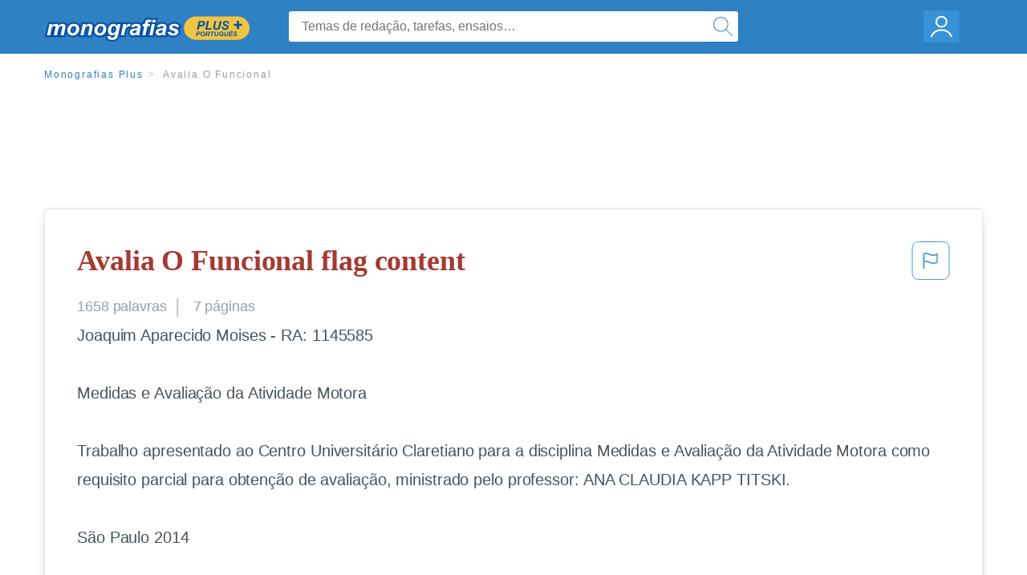

--- FILE ---
content_type: text/html; charset=UTF-8
request_url: https://www.monografias.com/pt/docs/Avalia-O-Funcional-PKFX8J6X75
body_size: 2411
content:
<!DOCTYPE html>
<html lang="en">
<head>
    <meta charset="utf-8">
    <meta name="viewport" content="width=device-width, initial-scale=1">
    <title></title>
    <style>
        body {
            font-family: "Arial";
        }
    </style>
    <script type="text/javascript">
    window.awsWafCookieDomainList = ['monografias.com','cram.com','studymode.com','buenastareas.com','trabalhosfeitos.com','etudier.com','studentbrands.com','ipl.org','123helpme.com','termpaperwarehouse.com'];
    window.gokuProps = {
"key":"AQIDAHjcYu/GjX+QlghicBgQ/7bFaQZ+m5FKCMDnO+vTbNg96AHzOpaJdCT16BNTHHOlBrRcAAAAfjB8BgkqhkiG9w0BBwagbzBtAgEAMGgGCSqGSIb3DQEHATAeBglghkgBZQMEAS4wEQQME93hLjFno3N6GTj9AgEQgDt/iV7X9Hdzof9EfVmH2hm5ve21Uzi52f21MPofygpjydkfDxvTMDpVtHV/BR549NavJWgn0JGR+3yffA==",
          "iv":"EkQVTwH/IwAABEPK",
          "context":"40cSySTVI1PO7CtxnNe5Cdr/FPtajzDNBS37wn7XOZy/HNIJqvPYKiWyXj72zEEfBQN4ci/CiQzGp1phlUFraDUL4mOv1Xhw8BgVqkky07wn9ztqNbGHQpGsgkWjQqz/xyWh3Uj6MuqJxaixEMuXwIBUSEHbBPp5ln5mTj+GqytLqQIz6CMsBZgKbKyPnJiajtIC9QWSR3Ae1QcXMDQPIgKUKeCbUaHdTc661DdvmWb0BPTEol0MoOtgN5TodQ/5wkC1o6RBAu1G15BLfdtIPSqL1xiVBCX1k9j/cUApmxkeh9cxhn0Kb+gyv1DO+JaHXZUeWL7TQkZfI2uIGitKjynNCpJHgORDVK10FJZJvt5cFId7gAn5Hn+w7D+WmYaPN582vYN08j7UfK5Ibm0HdKWa2RiXBgPO9Vnp0vFet3pMpgpozUtccX4vAkp85ehrnKs6iZ/3ZZEBi5JXTfm+EH6nAkl+PF+C1T+EiAVPnzfFZYzVg6heEgt1zys1u+ky7uX2s07OLLThqTSDm01aVbY571PWXNvZlQcMfeAp+jp5K3HW1RnIVs2wfoO5YwJ6qNWprgeFJKA3jo3hLmWxA/OrQsDW9okUPNj+xXP2WVkaRimFXiH81qQY2icyyYgOa34ntIMsZif2nWDfX4VBz+WpSbL/ra30RQ3Hrbd3LsuCB3rT4uHEt6Uw5DVX3Io4I8vYIfNwRj+Yr+gFnPWFxV7VlXCBFnD2ymF/Z+JUxQLPiXImMhKtEknFL25ILV1F2IqA2tT3VhkPjHtElKKSXiUvVdD09Kw2de1GuA=="
};
    </script>
    <script src="https://ab840a5abf4d.9b6e7044.us-east-2.token.awswaf.com/ab840a5abf4d/b0f70ab89207/06324290ec11/challenge.js"></script>
</head>
<body>
    <div id="challenge-container"></div>
    <script type="text/javascript">
        AwsWafIntegration.saveReferrer();
        AwsWafIntegration.checkForceRefresh().then((forceRefresh) => {
            if (forceRefresh) {
                AwsWafIntegration.forceRefreshToken().then(() => {
                    window.location.reload(true);
                });
            } else {
                AwsWafIntegration.getToken().then(() => {
                    window.location.reload(true);
                });
            }
        });
    </script>
    <noscript>
        <h1>JavaScript is disabled</h1>
        In order to continue, we need to verify that you're not a robot.
        This requires JavaScript. Enable JavaScript and then reload the page.
    </noscript>
</body>
</html>

--- FILE ---
content_type: text/html; charset=utf-8
request_url: https://www.monografias.com/pt/docs/Avalia-O-Funcional-PKFX8J6X75
body_size: 12520
content:
<!DOCTYPE html>
<html  lang="pt">

<head>
    <!--onetrust-->
    <script type="text/javascript" src="https://cdn.cookielaw.org/consent/21908a05-6e83-4dbd-b8c6-bc84c4c5e5fd/OtAutoBlock.js" ></script>
    <!--end onetrust-->        <script data-ot-ignore type="text/javascript" src="https://ab840a5abf4d.edge.sdk.awswaf.com/ab840a5abf4d/b0f70ab89207/challenge.compact.js" defer></script>
    <meta charset="utf-8" />
    <meta http-equiv="x-ua-compatible" content="IE=edge">
    <meta http-equiv="x-ua-compatible" content="IE=11">
    <script data-ot-ignore type="text/javascript">
    /*load css if critical css*/!function(e){"use strict";var n=function(n,t,o){function i(e){return a.body?e():void setTimeout(function(){i(e)})}function r(){l.addEventListener&&l.removeEventListener("load",r),l.media=o||"all"}var d,a=e.document,l=a.createElement("link");if(t)d=t;else{var s=(a.body||a.getElementsByTagName("head")[0]).childNodes;d=s[s.length-1]}var f=a.styleSheets;l.rel="stylesheet",l.href=n,l.media="only x",i(function(){d.parentNode.insertBefore(l,t?d:d.nextSibling)});var u=function(e){for(var n=l.href,t=f.length;t--;)if(f[t].href===n)return e();setTimeout(function(){u(e)})};return l.addEventListener&&l.addEventListener("load",r),l.onloadcssdefined=u,u(r),l};"undefined"!=typeof exports?exports.loadCSS=n:e.loadCSS=n}("undefined"!=typeof global?global:this);
    </script>
    <!--global head tags-->
    <!--critical css-->	
    <style>.search-box__svg-middle{vertical-align:middle}.search-box__svg{max-height:1.5rem;max-width:1.5rem}.search-box__input,input{border:1px solid #e1e4e5}*,button{box-sizing:border-box}a,button{text-decoration:none}.cursor-pointer,button{cursor:pointer}.search-box__icon [class*=" icon-"]::before,.vert-align-middle{vertical-align:middle}html{-webkit-font-smoothing:antialiased;-webkit-text-size-adjust:none;text-size-adjust:none}body,div,form,h1,header,html,li,nav,section,ul{margin:0;padding:0}article,header,nav,section{display:block}.row{max-width:75rem;margin-left:auto;margin-right:auto}.row::after,.row::before{content:' ';display:table}.row::after{clear:both}.row .row{margin-left:-.625rem;margin-right:-.625rem}.columns{width:100%;float:left;padding-left:.625rem;padding-right:.625rem}.columns:last-child:not(:first-child){float:right}.row.row.columns{float:none}.small-2{width:16.6666666667%}.small-3{width:25%}.small-7{width:58.3333333333%}.small-12{width:100%}@media screen and (min-width:40em){.row .row{margin-left:-.9375rem;margin-right:-.9375rem}.columns{padding-left:.9375rem;padding-right:.9375rem}.medium-2{width:16.6666666667%}.medium-3{width:25%}.medium-7{width:58.3333333333%}}@media screen and (min-width:64em){.large-3{width:25%}.large-6{width:50%}}a{color:#2e81c3}.burger{margin-right:1rem;position:relative}input{color:#435059;font-size:1rem;padding:.8rem 1rem;transition:all .2s ease-in-out;-webkit-transition:all .2s ease-in-out;border-radius:.3em}input[type=text]{display:block;width:100%}.heading-l{line-height:1.35em;margin-bottom:.3125em;font-size:2.25rem;font-weight:300}.text-xl{line-height:1.6em;margin-bottom:.9375em;font-size:1.5rem}.weight-500{font-weight:500}.weight-600{font-weight:600}.serif{font-family:'Times New Roman',Georgia,serif;font-family:"Times New Roman",Georgia,Serif}.text-color-primary{color:#a33b31}[class*=" icon-"]::before{speak:none;line-height:1;-webkit-font-smoothing:antialiased;font-family:stm-global-icons!important;font-style:normal!important;font-weight:400!important;font-variant:normal!important;text-transform:none!important}.icon-ui-24-search::before{content:y}button{background-color:#2e81c3;border:1px solid #2e81c3;color:#fff;display:inline-block;line-height:2.2rem;margin:0 0 .9375rem;padding:0 1.125rem;text-align:center;white-space:nowrap;font-size:16px;border-radius:1.125rem}.icon--account{height:60px;width:55px;background-image:url(//assets.monografias.com/1.17/images/logos/monografias/user-icon-monografias.svg);background-position:center;background-repeat:no-repeat}.essay-details{display:block;margin-bottom:1rem}.essay-details__item{font-weight:400;color:#959fa6;font-size:.9em}.essay-details>:last-child::after{content:' ';margin:0}.nav-breadcrumbs{display:block;margin-bottom:1.3em}.no-margin--bottom,.paper-body>:last-child,.vert-center{margin-bottom:0}.nav-breadcrumbs__item{font-weight:500;color:#959fa6;font-size:.75rem;letter-spacing:.15em}.nav-breadcrumbs>:last-child::after{content:' ';margin:0}.paper-body{display:block;font-size:1.25em;line-height:1.8em;overflow-wrap:break-word;padding:2em;word-wrap:break-word;-webkit-border-radius:.25rem;-moz-border-radius:.25rem;-ms-border-radius:.25rem;border-radius:.25rem;-webkit-box-shadow:0 3px 13px -5px rgba(0,0,0,.3);-moz-box-shadow:0 3px 13px -5px rgba(0,0,0,.3);box-shadow:0 3px 13px -5px rgba(0,0,0,.3);border:1px solid #e1e4e5}@media screen and (max-width:39.9375em){.paper-body{font-size:1.1rem;line-height:1.6rem;padding:1em}}.paper-body__cta{bottom:2rem;height:5rem;padding:2rem;position:absolute;width:100%;z-index:1;background-color:#fff;left:0}.search-box,.search-box__input{display:inline-block;position:relative;width:100%}.paper-body__cta-no-bg{background-color:transparent}.search-box__input{font-size:1rem;height:3.75rem;z-index:1;border-radius:4px;margin:0;padding:1.25rem 3.75rem 1.25rem 1.875rem}.search-box__input--auto{box-shadow:none;background-color:#fff;border:1px solid #e1e4e5}.search-box__input--gray-bg{box-shadow:none;background-color:#fafafa;border:1px solid #e1e4e5}.search-box__input--splat-header{height:2.5rem;margin:0;padding:.25rem 2.5rem .25rem 1rem}@media screen and (max-width:39.9375em){.search-box__input--splat-header{border-radius:0;padding-right:.5rem}}.search-box__button{display:block;height:60px;position:absolute;width:60px;z-index:2;-webkit-border-radius:0 4px 4px 0;-moz-border-radius:0 4px 4px 0;-ms-border-radius:0 4px 4px 0;border-radius:0 4px 4px 0;margin:0;outline:0;padding:0;right:0;top:0}.search-box__button--splat-header{border-width:1px 1px 1px 0;height:2.5rem;width:2.5rem;background-color:#fafafa;border-bottom:1px solid #e1e4e5;border-left:0;border-right:1px solid #e1e4e5;border-top:1px solid #e1e4e5}@media screen and (max-width:39.9375em){.search-box__button--splat-header{display:none}.header-splat__logo-container{background-image:url(//assets.monografias.com/1.17/images/logos/monografias/logo-monografias-mobile.svg); background-size:auto}}.search-box__icon{font-size:22px;line-height:3.75rem;text-align:center;color:#2e81c3}.search-box__icon--splat-header{line-height:2.35rem}.header-splat{min-width:280px;background-color:#2e81c3;border-bottom:1px solid #2e81c3;padding:.8125rem 0}.header-splat__logo-container{display:block;height:100%;max-width:265px;background-image:url(//assets.monografias.com/1.17/images/logos/monografias/logo-monografias-mobile.svg);background-position:left center;background-repeat:no-repeat}.header-splat__logo-container--mgfs{position:relative;right:10px;top:2px}@media screen and (min-width:40em){.header-splat__logo-container{background-image:url(//assets.monografias.com/1.17/images/logos/monografias/logo-monografias-mobile.svg)}}@media screen and (min-width:64em){.header-splat__logo-container{background-size:auto;min-width:237px;background-image:url(//assets.monografias.com/1.17/images/logos/monografias/logo-monografias.svg)}}.header-splat__search-box{box-shadow:none}@media screen and (max-width:39.9375em){.header-splat__search-box{position:absolute;top:4.1rem;visibility:hidden;left:0}.header-splat__search-box--custom-nav{position:fixed;top:5.5rem}.no-border--small{border:0}}.header-splat__search-toggle-container{cursor:pointer;display:block;font-size:1.5rem;height:2.3rem;position:absolute;right:10.5rem;top:.3rem;visibility:visible;width:2.3rem}.header-splat__search-toggle-container--custom-nav{right:0;top:.8rem}.header-splat__icon-ui-24-search-toggle{font-size:1.75rem;color:#fff;line-height:.5}.top-nav{padding:1.25rem;position:fixed;text-align:left;width:100%;z-index:3;color:#737a80}.position-relative,.top-nav--slim,.vert-center{position:relative}.top-nav--slim{height:4.125rem;padding:.5rem}.unstyled{list-style:none}.full-height{height:100%}.vert-center{top:50%;margin-top:0;transform:translateY(-50%)}@media screen and (min-width:40em){.header-splat__search-toggle-container{visibility:hidden}.vert-center--medium{position:relative;top:50%;margin-bottom:0;margin-top:0;transform:translateY(-50%)}}.center{text-align:center}.align-right{text-align:right}.margin-0-5{margin-bottom:.5rem}.no-padding{padding:0}@media screen and (max-width:39.9375em){.no-box-shadow--small{box-shadow:none}.no-padding--small{padding:0}}.padding-top-1{padding-top:1rem}.brand-primary{color:#2e81c3}.display-block{display:block}.display-inline-block{display:inline-block}.capitalize{text-transform:capitalize}body{line-height:normal;color:#47545c;font:16px Helvetica,Arial,sans-serif;letter-spacing:-.1px}.heading-m{word-wrap:break-word}.card__content{word-wrap:break-word}.rhino-slot{margin-bottom:1rem}@media screen and (max-width:39.9375em){.section--footer{padding-bottom:60px!important}#essay_ad_top{height:50px;min-width:300px;max-width:320px;overflow:hidden;margin:auto auto 2rem}#essay_ad_related{height:250px;width:300px;margin:auto}}@media screen and (min-width:40em){.section--footer{padding-bottom:100px!important}#essay_ad_top{height:90px;min-width:728px;max-width:970px;overflow:hidden;margin:auto auto 2rem}#essay_ad_related{min-height:90px;max-height:250px;min-width:300px;max-width:970px;margin:auto}}.essay-heading-title{display:flex;justify-content: space-between;}.btn-content-flagging{color:#419ad9;cursor: pointer;}</style>
    		<!--async css-->
    		<script data-ot-ignore>loadCSS('//assets.monografias.com/1.17/css/monografias.1.17.173.min.css');</script>
    <!--route specific sync tags-->
            <script data-ot-ignore>
        window.dataLayer = window.dataLayer || [];
        var gtmEnv = 'true' ? 'production' : 'development';
        dataLayer.push({"environment": gtmEnv});
        dataLayer.push({"version":"3.0.66"});
    </script>
    
    <!-- Google Tag Manager -->
    <script data-ot-ignore type="text/javascript">(function(w,d,s,l,i){w[l]=w[l]||[];w[l].push(
    {'gtm.start': new Date().getTime(),event:'gtm.js'}
    );var f=d.getElementsByTagName(s)[0],
    j=d.createElement(s),dl=l!='dataLayer'?'&l='+l:'';j.setAttributeNode(d.createAttribute('data-ot-ignore'));j.setAttribute('class','optanon-category-C0001');j.async=true;j.src=
    '//www.googletagmanager.com/gtm.js?id='+i+dl;f.parentNode.insertBefore(j,f);
    })(window,document,'script','dataLayer','GTM-WWXZ229');</script>
    <!-- End Google Tag Manager -->
    <meta name="viewport" content="width=device-width, initial-scale=1.0" />

    <!--  -->
    <title>Avalia O Funcional - 1658 Palavras | Monografías Plus</title>
    <!-- 
 -->

    <!--  -->
    <meta name="description" content="Joaquim Aparecido Moises - RA: 1145585 Medidas e Avaliação da Atividade Motora Trabalho apresentado ao Centro Universitário Claretiano para a disciplina...">
    <!-- 
 -->

    <meta name="HandheldFriendly" content="True" />

    <link rel="canonical" href="https://www.monografias.com/pt/docs/Avalia-O-Funcional-PKFX8J6X75" />




    <script>
        try {
            window.localStorage.setItem('splat.languageCode', 'pt');
        } catch (err) {
            console.log('could not save language code to LC');
        }
    </script>
</head>
<body>
    
    <!-- Google Tag Manager (noscript) -->
    <noscript><iframe src="https://www.googletagmanager.com/ns.html?id=GTM-WWXZ229" height="0" width="0" style="display:none;visibility:hidden"></iframe></noscript>
    <!-- End Google Tag Manager (noscript) -->
    
    <header class="header-splat no-padding">
        <nav class="row top-nav top-nav--slim">
            <div class="columns small-7 medium-3 large-3 full-height">
                <a href="https://www.monografias.com/pt/plus" class="header-splat__logo-container-secondary header-splat__logo-container--mgfs"  ></a>
            </div>
            <div class="columns position-relative small-2 medium-7 large-6 full-height">
                <div class="search-box header-splat__search-box header-splat__search-box--custom-nav vert-center--medium " id="header-search-box">
                    <form class="toggle-trigger" action="https://www.monografias.com/search" method="GET">
                        <input name="query" type="text" class="search-box__input search-box__input search-box__input--auto search-box__input--splat-header"
                            placeholder="Temas de redação, tarefas, ensaios…">
                        <input type="hidden" name="lang" value="pt"/>
                        <button class="search-box__button search-box__button--splat-header" type="submit">
                            <div class="search-box__svg-cont">
                                <img class="search-box__svg search-box__svg-middle" src="//assets.monografias.com/1.17/images/icons/monografias/magnifying-glass.svg">
                            </div>
                        </button>
                    </form>
                </div>
                <div class="header-splat__search-toggle-container header-splat__search-toggle-container--custom-nav" data-bv-click="toggleClass('conditionally-visible'):'header-search-box';">
                    <div class="search-box__svg-cont">
                        <img class="search-box__svg search-box__svg-middle" src="//assets.monografias.com/1.17/images/icons/monografias/magnifying-glass-mobile.svg">
                    </div>
                </div>
            </div>
            <div class="columns small-3 medium-2 large-3 full-height align-right">
                <div class="burger full-height vert-align-middle display-inline-block cursor-pointer position-relative">
                    <a
                        href="https://www.monografias.com/dashboard?lang=pt"
                        rel="nofollow"
                        class="vert-center icon--account display-block">
                    </a>
                </div>
            </div>
        </nav>
    </header>

    <div class="tpw-main-container">
        <script>
    //document-related vars
    window.monografias = window.monografias || {};
    window.monografias.document = window.monografias.document || {};
    window.monografias.document.page_count = 7;
    window.monografias.documentId = 'PKFX8J6X75';
</script>
<section class="row small-12 columns">
    <nav class="nav-breadcrumbs padding-top-1 padding-bottom-1">
            <a href="/pt/plus" class="nav-breadcrumbs__item capitalize brand-primary">Monografias Plus</a>
            <a class="nav-breadcrumbs__item">Avalia O Funcional</a>
    </nav>
</section>
<div class="rhino-slot center" id="essay_ad_top"></div>
<section class="row columns">
    <article class="">
        <div class="row">
            <div class="columns small-12 position-relative">
                <main>
                    <div class="position-relative paper-body text-xl display-block no-border--small no-box-shadow--small no-padding--small">
                        <div class="essay-heading-title">
                            <h1
                                class="heading-l serif weight-600 text-color-primary margin-0-5">
                                Avalia O Funcional flag content
                            </h1>
                                
                                <span class="btn-content-flagging" id="content-flagging-btn" role="button">
                                    <svg width="48" height="49" viewBox="0 0 48 49" fill="none" xmlns="http://www.w3.org/2000/svg">
                                        <rect x="1" y="0.5" width="46" height="47.0413" rx="7.5" stroke="currentcolor"/>
                                        <path d="M16.1668 34.0413H14.5V15.2062L14.9167 14.9561C17.667 13.206 20.2506 14.2061 22.7508 15.2062C25.5844 16.3729 28.168 17.373 31.5017 14.9561L32.8351 14.0394V26.1239L32.5018 26.3739C28.418 29.3742 25.0844 28.0408 22.0841 26.7906C19.9172 25.9572 18.0837 25.2071 16.1668 26.1239V34.0413ZM18.0837 24.0404C19.6672 24.0404 21.2507 24.6238 22.7508 25.2905C25.4177 26.3739 28.0013 27.374 31.1683 25.2905V17.2064C27.668 19.0399 24.751 17.8731 22.0841 16.7897C19.9172 15.9562 18.0837 15.2062 16.1668 16.1229V24.2904C16.8336 24.1237 17.417 24.0404 18.0837 24.0404Z" fill="currentcolor"/>
                                    </svg>
                                </span>
                                <script type="text/javascript" defer src="/s/js/contentFlagging.min.js?v=3.0.66"></script>
                                <div class="content-flagging-modal sb-modal" id="content-flagging-reason-modal" style="display:none">
                                    <div class="sb-modal-dialog small-11 large-4">
                                        <div class="sb-modal-content">
                                            <div class="sb-modal-header">
                                                <div class="row small-12">
                                                    <h2 class="columns small-10 sb-modal-title">Denunciar este documento</h2>
                                                    <div class="columns small-2">
                                                        <span class="sb-close">&times;</span>
                                                    </div>            
                                                </div>         
                                            </div>
                                            <div class="sb-modal-body">
                                                <h3 class="heading-s">Por favor, escolha um motivo</h3>
                                                <div class="content-flagging-reasons">
                                                    <div class="content-flagging-reason">
                                                        <input type="radio" name="reportreason" value="copyright-other-ip-infringement" id="copyright"/>
                                                        <label for="copyright">
                                                            <div>Direitos autorais; outras violações de propriedade intelectual</div>
                                                            <div class="sub-label">Por exemplo: violação de direitos autorais</div>
                                                        </label>
                                                    </div>
                                
                                                    <div class="content-flagging-reason">
                                                        <input type="radio" name="reportreason" value="privacy-violations" id="privacyViolations"/>
                                                        <label for="privacyViolations">
                                                            <div>Violações de privacidade</div>
                                                            <div class="sub-label">Por exemplo: divulgação não autorizada de dados pessoais</div>
                                                        </label>
                                                    </div>
                                
                                
                                                    <div class="content-flagging-reason">
                                                        <input type="radio" name="reportreason" value="" id="inappropriateContent"/>
                                                        <label for="inappropriateContent">
                                                            <div>Conteúdo inapropriado</div>
                                                            <div class="sub-label">Por exemplo: conteúdo terrorista, proteção de menores, etc.</div>
                                                        </label>
                                                    </div>
                                                </div>
                                                
                                                <div class="content-flagging-cta">
                                                <button class="cancel-cta" >Cancelar</button>
                                                <button
                                                    class="next-cta button--disabled"
                                                    disabled
                                                >Próximo</button>
                                                </div>
                                            </div>
                                        </div>
                                    </div>
                                </div>
                                <div class="content-flagging-modal sb-modal" id="content-flagging-confirmation-modal" style="display:none">
                                    <div class="sb-modal-dialog small-11 large-4">
                                        <div class="sb-modal-content">
                                            <div class="sb-modal-header">
                                                <div class="row small-12">
                                                    <h2 class="columns small-10 sb-modal-title">Você será redirecionado</h2>
                                                    <div class="columns small-2">
                                                        <span class="sb-close">&times;</span>
                                                    </div>            
                                                </div>         
                                            </div>
                                            <div class="sb-modal-body">
                                                <div class="content-flagging-confirmation-txt">
                                                    Ao clicar em &quot;continuar&quot;, você será redirecionado ao nosso formulário de denúncia para enviar uma solicitação de remoção
                                                </div>
                                                <div class="content-flagging-cta">
                                                <button class="cancel-cta">Cancelar</button>
                                                <button class="next-cta">Continuar</button>
                                                </div>
                                            </div>
                                        </div>
                                    </div>
                                </div>                        </div>
                        <div class="essay-details no-margin--bottom">
                                <span class="essay-details__item">1658 <span>palavras</span></span>
                                <span class="essay-details__item">7 páginas</span>
                        </div>
                        <div class="paper-body__gradient paper-body__gradient--bottom paper-body__gradient--bottom-abs"></div>
                        <div class="center paper-body__cta paper-body__cta-no-bg">
                            <a
                                class="button button--large-height button--squarish"
                                href="/document/PKFX8J6X75?lang=pt"
                                rel="nofollow">
                                    Exibir mais
                                </a>
                        </div>
                                        <span class="document__preview">Joaquim Aparecido Moises - RA: 1145585<br />
<br />
Medidas e Avaliação da Atividade Motora<br />
<br />
Trabalho apresentado  ao Centro Universitário Claretiano                                                                                   para a disciplina Medidas e Avaliação da Atividade Motora como requisito parcial para obtenção de avaliação, ministrado pelo professor: ANA CLAUDIA KAPP TITSKI.<br />
<br />
São Paulo 2014<br />
<br />
Objetivos <br />
• Compreender o que é capacidade funcional.<br />
• Conhecer os testes para avaliar a capacidade funcional.<br />
• Saber aplicar os testes para avaliar a capacidade funciona<br />
<br />
Descrição da atividade<br />
<br />
1- Define capacidade funcional? <br />
R: A capacidade funcional define-se como a capacidade de realizar gesto ou tarefas do cotidiano, como sentar, caminhar, tirar um objeto do chão, transportar um objeto de um lugar para outro entras outras tarefas etec.<br />
2- Quais os testes para avaliar a capacidade funcional? <br />
R: 1-teste de rosca unilateral (Heyward,2013) 2- teste de levantar da cadeira em 30segundo (Heyard,2013)<br />
3- Escola cinco procedimento e/ou necessidade para realizar o teste de rosca unilateral. <br />
R: 1- cadeira dobrável ou encosto reto. 2- cronômetro.  3- halteres.  4- peso de 2,27kg para mulheres, 3,63 para o homes. 5- deve ser executado o Maximo de repetições.<br />
4-  Escolha cinco procedimentos e/ou</span>
                                        <br/>
                    </div>
                </main>
            </div>
        </div>
    </article>
</section>
<section class="row ">
    <div class="columns position-relative
        large-12">
        <div class="">
            <div id="essay_ad_related"></div>
            <h2
                class="heading-m heading-s padding-top-1 margin-2 weight-400 light-gray center uppercase">
                    Relacionados
            </h2>
        </div>
        <section class="">
            <ul class="unstyled">
                <li>
                    <div class="card card--box-shadow no-border--small no-box-shadow--small no-padding--small">
                        <a class="card__title " href="/pt/docs/Resumo-gestao-de-processos-av1-estacio-F3L24T878LJF">
                            <h6
                                class=" text-color-secondary serif heading-m">Resumo gestao de processos av1 estacio
                            </h6>
                        </a>
                        <span class="card__caption card__caption weight-300 mid-gray text-s">997 palavras | 4 páginas</span>
                        <div class="card__content-footer-container ">
                            <p class="card__content text-s ">Material para estudo da prova de Gestão de Processos.

   1- Definição de processo:
-Dicionário, refere-se a andar para frente.
b) Processos são atividades previamente estabelecidas cujo objetivo é determinar como o trabalho será realizado em uma organização. 
Em outros termos, constituem um conjunto de ações relacionadas entre si de forma lógica e coerente a fim de promover um output favorável. 

   2- O que fazem os administradores?
Nível estratégico: diretoria: comunicação e gestão de&hellip;.</p>
                            <div class="row card__footer-links ">
                                <div class="columns">
                                    <a class="card__footer  text-xs" href="/pt/docs/Resumo-gestao-de-processos-av1-estacio-F3L24T878LJF">
                                    <span class="text-color-secondary weight-500">
                                        exibir mais
                                    </span>
                                    </a>
                                </div>
                            </div>
                        </div>
                    </div>
                </li>
                <li>
                    <div class="card card--box-shadow no-border--small no-box-shadow--small no-padding--small">
                        <a class="card__title " href="/pt/docs/Cif-classifica%C3%A7%C3%A3o-internacional-de-funcionalidade-F3MEKCM8HD9CF">
                            <h6
                                class=" text-color-secondary serif heading-m">Cif-classificação internacional de funcionalidade
                            </h6>
                        </a>
                        <span class="card__caption card__caption weight-300 mid-gray text-s">2254 palavras | 10 páginas</span>
                        <div class="card__content-footer-container ">
                            <p class="card__content text-s ">Interacção,…. Factores Contextuais Observação Testes Grelhas Trabalhos Escalas Entrevistas,…

16

Fases de Avaliação por referência à CIF(Cont.)
Avaliação pela equipa pluridisciplinar
-Roteiro de Avaliação –

 Recolher informação  Perfil de funcionalidade e de incapacidade

Análise CONJUNTA de toda a informação recolhida com auxílio das cheklist´s (Anexo )

17

Fases de Avaliação por referência à CIF(Cont.)&hellip;.</p>
                            <div class="row card__footer-links ">
                                <div class="columns">
                                    <a class="card__footer  text-xs" href="/pt/docs/Cif-classifica%C3%A7%C3%A3o-internacional-de-funcionalidade-F3MEKCM8HD9CF">
                                    <span class="text-color-secondary weight-500">
                                        exibir mais
                                    </span>
                                    </a>
                                </div>
                            </div>
                        </div>
                    </div>
                </li>
                <li>
                    <div class="card card--box-shadow no-border--small no-box-shadow--small no-padding--small">
                        <a class="card__title " href="/pt/docs/Est%C3%A1gio-probatorio-e-desvio-de-fun%C3%A7%C3%A3o-PKRBCHDH8LJP">
                            <h6
                                class=" text-color-secondary serif heading-m">Estágio probat[orio e desvio de função
                            </h6>
                        </a>
                        <span class="card__caption card__caption weight-300 mid-gray text-s">855 palavras | 4 páginas</span>
                        <div class="card__content-footer-container ">
                            <p class="card__content text-s ">cargo para o qual foi nomeado. Neste período a Administração observa e avalia, por meio da Avaliação Especial de Desempenho, a capacidade do servidor no exercício do serviço público, sendo o mesmo regulamentado no art. 20 do Estatuto dos Servidores Públicos do Estado do Tocantins (Lei nº 1.818/2007). O mesmo consiste numa Avaliação Especial de Desempenho que constitui o instrumento&hellip;.</p>
                            <div class="row card__footer-links ">
                                <div class="columns">
                                    <a class="card__footer  text-xs" href="/pt/docs/Est%C3%A1gio-probatorio-e-desvio-de-fun%C3%A7%C3%A3o-PKRBCHDH8LJP">
                                    <span class="text-color-secondary weight-500">
                                        exibir mais
                                    </span>
                                    </a>
                                </div>
                            </div>
                        </div>
                    </div>
                </li>
                <li>
                    <div class="card card--box-shadow no-border--small no-box-shadow--small no-padding--small">
                        <a class="card__title " href="/pt/docs/Iso-iec-9126-FKK9ZJB87D9CF">
                            <h6
                                class=" text-color-secondary serif heading-m">Iso/iec 9126
                            </h6>
                        </a>
                        <span class="card__caption card__caption weight-300 mid-gray text-s">3516 palavras | 15 páginas</span>
                        <div class="card__content-footer-container ">
                            <p class="card__content text-s ">velocidade na execução de suas funções”;
   2. Comportamento em relação aos recursos: “Atributos do software que evidenciam a quantidade de recursos usados e a duração de seu uso na execução de suas funções”.
A manutenabilidade mostra os atributos que avaliam o esforço necessário para fazer modificações&hellip;.</p>
                            <div class="row card__footer-links ">
                                <div class="columns">
                                    <a class="card__footer  text-xs" href="/pt/docs/Iso-iec-9126-FKK9ZJB87D9CF">
                                    <span class="text-color-secondary weight-500">
                                        exibir mais
                                    </span>
                                    </a>
                                </div>
                            </div>
                        </div>
                    </div>
                </li>
                <li>
                    <div class="card card--box-shadow no-border--small no-box-shadow--small no-padding--small">
                        <a class="card__title " href="/pt/docs/Fisioterapia-Geri%C3%A1trica-PKHVKC98H89CF">
                            <h6
                                class=" text-color-secondary serif heading-m">Fisioterapia Geriátrica
                            </h6>
                        </a>
                        <span class="card__caption card__caption weight-300 mid-gray text-s">1892 palavras | 8 páginas</span>
                        <div class="card__content-footer-container ">
                            <p class="card__content text-s ">) de pós-graduação em fisioterapia que disponibilizam essa especialização
A capacidade funcional constitui o determinante&hellip;.</p>
                            <div class="row card__footer-links ">
                                <div class="columns">
                                    <a class="card__footer  text-xs" href="/pt/docs/Fisioterapia-Geri%C3%A1trica-PKHVKC98H89CF">
                                    <span class="text-color-secondary weight-500">
                                        exibir mais
                                    </span>
                                    </a>
                                </div>
                            </div>
                        </div>
                    </div>
                </li>
                <li>
                    <div class="card card--box-shadow no-border--small no-box-shadow--small no-padding--small">
                        <a class="card__title " href="/pt/docs/Pr%C3%B3s-e-contras-na-implementa%C3%A7%C3%A3o-de-xp-PKC68P65H5">
                            <h6
                                class=" text-color-secondary serif heading-m">Prós e contras na implementação de xp e scrum
                            </h6>
                        </a>
                        <span class="card__caption card__caption weight-300 mid-gray text-s">1516 palavras | 7 páginas</span>
                        <div class="card__content-footer-container ">
                            <p class="card__content text-s ">(hardware) dentre outros fatores, crescem exponencialmente.
As metodologias ágeis pregam princípios tais como, simplicidade, satisfação do cliente através de entregas rápidas e contínuas de softwares funcionais, rápida adaptação as mudanças, software funcional mais do que documentação extensa, colaboração do&hellip;.</p>
                            <div class="row card__footer-links ">
                                <div class="columns">
                                    <a class="card__footer  text-xs" href="/pt/docs/Pr%C3%B3s-e-contras-na-implementa%C3%A7%C3%A3o-de-xp-PKC68P65H5">
                                    <span class="text-color-secondary weight-500">
                                        exibir mais
                                    </span>
                                    </a>
                                </div>
                            </div>
                        </div>
                    </div>
                </li>
                <li>
                    <div class="card card--box-shadow no-border--small no-box-shadow--small no-padding--small">
                        <a class="card__title " href="/pt/docs/Hist%C3%B3ria-cl%C3%ADnica-enfermagem-P3ZN8T8HDLJF">
                            <h6
                                class=" text-color-secondary serif heading-m">História clínica enfermagem
                            </h6>
                        </a>
                        <span class="card__caption card__caption weight-300 mid-gray text-s">7504 palavras | 31 páginas</span>
                        <div class="card__content-footer-container ">
                            <p class="card__content text-s ">ESCOLA SUPERIOR DE ENFERMAGEM DE COIMBRA
CURSO DE LICENCIATURA EM ENFERMAGEM

Vanessa Micaela Passos Bertier, nº 2801295

HISTÓRIA CLÍNICA

Montemor-o-Velho, 
Junho de 2012
ESCOLA SUPERIOR DE ENFERMAGEM DE COIMBRA
CURSO DE LICENCIATURA EM ENFERMAGEM

Vanessa Micaela Passos Bertier, nº 2801295

HISTÓRIA CLÍNICA

Trabalho realizado no âmbito de Ensino Clínico de Cuidados Primários/Diferenciados, na área de Enfermagem de Saúde do Idoso e Geriatria, no Lar Sede de Santa Casa da Misericórdia&hellip;.</p>
                            <div class="row card__footer-links ">
                                <div class="columns">
                                    <a class="card__footer  text-xs" href="/pt/docs/Hist%C3%B3ria-cl%C3%ADnica-enfermagem-P3ZN8T8HDLJF">
                                    <span class="text-color-secondary weight-500">
                                        exibir mais
                                    </span>
                                    </a>
                                </div>
                            </div>
                        </div>
                    </div>
                </li>
                <li>
                    <div class="card card--box-shadow no-border--small no-box-shadow--small no-padding--small">
                        <a class="card__title " href="/pt/docs/Tcc-gest%C3%A3o-de-projetos-implanta%C3%A7%C3%A3o-de-escrit%C3%B3rio-PK9GQ6D789CF">
                            <h6
                                class=" text-color-secondary serif heading-m">Tcc - gestão de projetos - implantação de escritório de projetos
                            </h6>
                        </a>
                        <span class="card__caption card__caption weight-300 mid-gray text-s">7941 palavras | 32 páginas</span>
                        <div class="card__content-footer-container ">
                            <p class="card__content text-s ">FGV - Fundação Getúlio Vargas EPGE – Escola de Pós-Graduação em Economia MBA em Gerência de Projetos

Trabalho de Conclusão de Curso

Escritório de Gerenciamento de Projetos Implantação para a área Serviços Compartilhados da empresa XPTO, para projetos de Tecnologia da Informação

Trabalho submetido à Fundação Getúlio Vargas para obtenção do Grau de Especialista em Gerenciamento de Projetos

CRISTIANO PEREIRA SCHUELER Turma Projetos 5

Rio de Janeiro, 16 de agosto de 2004.

Agradecimento&hellip;.</p>
                            <div class="row card__footer-links ">
                                <div class="columns">
                                    <a class="card__footer  text-xs" href="/pt/docs/Tcc-gest%C3%A3o-de-projetos-implanta%C3%A7%C3%A3o-de-escrit%C3%B3rio-PK9GQ6D789CF">
                                    <span class="text-color-secondary weight-500">
                                        exibir mais
                                    </span>
                                    </a>
                                </div>
                            </div>
                        </div>
                    </div>
                </li>
                <li>
                    <div class="card card--box-shadow no-border--small no-box-shadow--small no-padding--small">
                        <a class="card__title " href="/pt/docs/avalia%C3%A7ao-psicologica-no-idoso-FK78L8H89JF">
                            <h6
                                class=" text-color-secondary serif heading-m">avaliaçao psicologica no idoso
                            </h6>
                        </a>
                        <span class="card__caption card__caption weight-300 mid-gray text-s">2724 palavras | 11 páginas</span>
                        <div class="card__content-footer-container ">
                            <p class="card__content text-s ">utilidades da AGA são:
1.      Nível individual:
a.      Complementa o exame clínico tradicional e melhora a precisão diagnóstica;
b.      Determina o grau e a extensão da incapacidade (motora, mental, psíquica);
c.      Identifica risco de declínio funcional;
d.      Permite uma avaliação de riscos e possibilidades no estado nutricional;
e.      Serve de guia para a escolha de medidas que visam restaurar e preservar a saúde (farmacoterapia, fisioterapia, terapia ocupacional, psicoterapia);
f.        Identifica&hellip;.</p>
                            <div class="row card__footer-links ">
                                <div class="columns">
                                    <a class="card__footer  text-xs" href="/pt/docs/avalia%C3%A7ao-psicologica-no-idoso-FK78L8H89JF">
                                    <span class="text-color-secondary weight-500">
                                        exibir mais
                                    </span>
                                    </a>
                                </div>
                            </div>
                        </div>
                    </div>
                </li>
                <li>
                    <div class="card card--box-shadow no-border--small no-box-shadow--small no-padding--small">
                        <a class="card__title " href="/pt/docs/Cosmeticos-FKJVCXUXHX">
                            <h6
                                class=" text-color-secondary serif heading-m">Cosmeticos
                            </h6>
                        </a>
                        <span class="card__caption card__caption weight-300 mid-gray text-s">11934 palavras | 48 páginas</span>
                        <div class="card__content-footer-container ">
                            <p class="card__content text-s ">Séries Temáticas
Agência Nacional de Vigilância Sanitária
Volume 1 Maio 2004

Cosméticos

www.anvisa.gov.br

Série

Qualidade

1

Guia de Estabilidade de Produtos Cosméticos

Visite o Portal do Conhecimento
Fonte de informações técnico-científicas em Vigilância Sanitária.

www.anvisa.gov.br/portal_conhecimento/index.htm

Conheça a página da área de Cosméticos da Anvisa

www.anvisa.gov.br/cosmeticos/index.htm

Guia de Estabilidade de Produtos Cosméticos

Cosméticos
Série&hellip;.</p>
                            <div class="row card__footer-links ">
                                <div class="columns">
                                    <a class="card__footer  text-xs" href="/pt/docs/Cosmeticos-FKJVCXUXHX">
                                    <span class="text-color-secondary weight-500">
                                        exibir mais
                                    </span>
                                    </a>
                                </div>
                            </div>
                        </div>
                    </div>
                </li>
            </ul>
        </section>
    </div>
</section>
<section class="row ">
    <div class="columns position-relative
        large-12">
        <section class="section ">
            <div class="container">
                <div class="row">
                    <div class="columns ">
                        <div class="section-heading ">
                            <h2
                                class="align-left margin-2 heading-m" >
                                    Trabalhos Populares
                            </h2>
                        </div>
                    </div>
                </div>
                <div class="row" id="popular-tags-visible">
                    <div class="small-12 columns tag-block columns-small-1 columns-medium-2 columns-large-2">
                        <ul>
                            <li class="margin-1">
                                <a 
                                    href="/pt/docs/Principio-da-imparcialidade-Jurados-FK658JR57X" 
                                    title="Principio da imparcialidade - Jurados"
                                    class="mid-gray brand-primary--hover">Principio da imparcialidade - Jurados</a>
                            </li>
                            <li class="margin-1">
                                <a 
                                    href="/pt/docs/Sociedade-Harappiana-P3U5DJR5H5" 
                                    title="Sociedade Harappiana"
                                    class="mid-gray brand-primary--hover">Sociedade Harappiana</a>
                            </li>
                            <li class="margin-1">
                                <a 
                                    href="/pt/docs/Question%C3%A1rio-unidade-II-PKT5DJR5HX" 
                                    title="Questionário unidade II"
                                    class="mid-gray brand-primary--hover">Questionário unidade II</a>
                            </li>
                            <li class="margin-1">
                                <a 
                                    href="/pt/docs/Hemoglobina-bioqu%C3%ADmica-PKFDCRXHX" 
                                    title="Hemoglobina bioquímica"
                                    class="mid-gray brand-primary--hover">Hemoglobina bioquímica</a>
                            </li>
                            <li class="margin-1">
                                <a 
                                    href="/pt/docs/Despesa-nacional-e-o-rendimento-nacional-FKCP8JRX75" 
                                    title="Despesa nacional e o rendimento nacional"
                                    class="mid-gray brand-primary--hover">Despesa nacional e o rendimento nacional</a>
                            </li>
                            <li class="margin-1">
                                <a 
                                    href="/pt/docs/Transporte-de-paciente-cr%C3%ADtico-F3ZF8JR5HX" 
                                    title="Transporte de paciente crítico"
                                    class="mid-gray brand-primary--hover">Transporte de paciente crítico</a>
                            </li>
                        </ul>
                    </div>
                </div>
            </div>
        </section>
    </div>
</section>
<a href="/content/access" rel="nofollow"></a>
<script type="application/ld+json">
{
  "@context": "https://schema.org",
  "@type": "BreadcrumbList",
  "itemListElement": [{
    "@type": "ListItem",
    "position": 1,
    "item": {
      "@id": "https://www.monografias.com/",
      "name": "Home Page"
    }
  },{
    "@type": "ListItem",
    "position": 2,
    "item": {
      "@id": "https://www.monografias.com/",
      "name": "Free Essays"
    }
  },{
    "@type": "ListItem",
    "position": 3,
    "item": {
      "@id": "https://www.monografias.com/pt/docs/Avalia-O-Funcional-PKFX8J6X75",
      "name": "Avalia O Funcional"
    }
  }]
}
</script>
<script>
        
     window.splatconfig = {"PUBLIC_DOCUMENT_ID_PROP":"document_id","PUBLIC_HOME_URL":"https://www.monografias.com/plus","PUBLIC_GOOGLE_RECAPTCHA_SITE_KEY":"6LehWiUUAAAAAGikQR2wSJHSZLrMzzr_2gChUahN","PUBLIC_ROUTE_SPA_HANDLER_COPYRIGHT":"react","PUBLIC_EXTERNAL_API_URL":"https://api.monografias.com","PUBLIC_SUPPORT_EMAIL":"support@monografias.com","PUBLIC_ROUTE_SPA_HANDLER_PRIVACY":"react","PUBLIC_ROUTE_SPA_HANDLER_PAYMENT":"react","PUBLIC_FACEBOOK_APP_VERSION":"v12.0","PUBLIC_SECURE_BASE_URL":"https://www.monografias.com","PUBLIC_CHECKOUT_WORLDPAY_TIMEOUT":"29","PUBLIC_DISCLAIMER_CONTACT_US":"https://monografias.zendesk.com/hc/es/requests/new","PUBLIC_ENABLE_TCF_API_2_2":true,"PUBLIC_IS_OFFICIAL_PRODUCTION":true,"PUBLIC_SEARCH_LIMIT":"50","PUBLIC_ERRORS_SENTRY_SRC":"//3862798366c94e19b7ce9671fab51d59@sentry.io/294856","PUBLIC_SPLAT_API_VERSION":"2","PUBLIC_ROUTE_SPA_HANDLER_SIGNUP":"react","PUBLIC_ROUTE_SPA_HANDLER_AUTHEMAIL":"react","PUBLIC_HOSTED_PAYMENT_POLL_INTERVAL":"5000","PUBLIC_LANGUAGE_CODE":"es","PUBLIC_ROUTE_SPA_HANDLER_TERMS":"react","PUBLIC_SIGNIN_BUTTON_WIDTH":"219px","PUBLIC_SEARCH_ALLOW_LANGUAGE_QUERY":false,"PUBLIC_ROUTE_SPA_HANDLER_TERMSWRITING":"react","PUBLIC_ROUTE_SPA_HANDLER_SIGNOUT":"react","PUBLIC_GOOGLE_APP_ID":"993102487312-fnvr1d1mr5sk7eus9b0l9bnicabls51h.apps.googleusercontent.com","PUBLIC_NG1_TEMPLATE_URL":"https://s3.amazonaws.com/splat-ng1-templates/","PUBLIC_USE_COOKIEBOT":true,"PUBLIC_GTM_CONTAINER_ID":"GTM-WWXZ229","PUBLIC_EXTERNAL_ASSETS_URL":"//assets.monografias.com/1.17/","PUBLIC_NON_SECURE_BASE_URL":"https://www.monografias.com","PUBLIC_ALLOWED_LANGUAGES":"es,pt","PUBLIC_SITE_NAME":"Monografías Plus","PUBLIC_HOME_URL_NO_TRAILING_SLASH":true,"PUBLIC_PAYMENT_PAGE_DISCLAIMER_V1":true,"PUBLIC_USE_GOOGLE_CONSENT_COOKIEBOT":false,"PUBLIC_BECKETT_CSS_FONTS_URL":"//assets.monografias.com/1.17/css/monografias.fonts.1.17.202.min.css","PUBLIC_BECKETT_CSS_ASYNC":true,"PUBLIC_CHECKOUT_WORLDPAY":true,"PUBLIC_GOOGLE_SIGNIN_WIDTH":"218","PUBLIC_RECURLY_PUB_KEY":"ewr1-mpyQRzZIOaBXI5rkNkbF1G","PUBLIC_FACEBOOK_APP_ID":"168580619833974","PUBLIC_SEARCH_ITEM_LABEL":"Resultados","PUBLIC_HOSTED_PAYMENT_POLL_ATTEMPTS":"24","PUBLIC_CHECKOUT_WORLDPAY_PAYPAL":true,"PUBLIC_ONETRUST_KEY":"21908a05-6e83-4dbd-b8c6-bc84c4c5e5fd","PUBLIC_HOME_URL_PT":"https://www.monografias.com/pt/plus","PUBLIC_EXTERNAL_PRIVACY_TEMPLATE_URL_ES":"https://assets.coursehero.com/privacy-policies/privacy_policy_ES-LA.html","PUBLIC_SIGNUP_BUTTON_WIDTH":"232px","PUBLIC_SITE_ID":"25","PUBLIC_ROUTE_SPA_HANDLER_PAYMENTPROCESSING":"react","PUBLIC_SUPPORT_EMAIL_PT":"suporte@monografias.com","PUBLIC_CONTENT_FLAGGING_SERVICE":"monografias","PUBLIC_DOCUMENT_COUNT_ESTIMATE":"500,000","PUBLIC_CONTENT_FLAGGING_ENABLED":true,"PUBLIC_HTTPS_ONLY":true,"PUBLIC_CONTENT_FLAGGING_ENDPOINT":"https://www.learneo.com/legal/illegal-content-notice","PUBLIC_DISABLE_SETTINGS_SOCIAL_ACCOUNTS":true,"PUBLIC_DOMAIN_NAME":"monografias.com","PUBLIC_ROUTE_SPA_HANDLER_SIGNIN":"react","PUBLIC_SEARCH_TEMPLATE":"/search?query=%s","PUBLIC_COOKIE_SIGNED_IN_USERS":true,"PUBLIC_GOOGLE_SIGNUP_WIDTH":"231","PUBLIC_GA_USER_INFO":true,"PUBLIC_EXTERNAL_PRIVACY_TEMPLATE_URL_PT":"https://assets.coursehero.com/privacy-policies/privacy_policy_PT-BR.html","PUBLIC_BECKETT_CSS_URL":"//assets.monografias.com/1.17/css/monografias.1.17.173.min.css","PUBLIC_ROUTE_SPA_HANDLER_PLANS":false,"PUBLIC_VERSION":"5.5.77"};
     
</script>   
    </div>
    
    <footer class="section section--footer ">
        <div class="row">
            <div class="columns small-12 medium-8 align-left">
                <div class="vertical-nav-list ">
                    <h6
                        class="vertical-nav-list__heading serif">
                        Monografías Plus
                    </h6>
                    <ul class="vertical-nav-list__container">
                        <li class="vertical-nav-list__item ">
                            <a
                                class="vertical-nav-list__item__anchor "
                                href="https://www.monografias.com/about-us/contact?lang=pt">
                                    Contate-nos
                            </a>
                        </li>
                        <li class="vertical-nav-list__item ">
                            <a
                                class="vertical-nav-list__item__anchor "
                                href="https://www.monografias.com/about-us/terms?lang=pt">
                                Servicio Términos
                            </a>
                        </li>
                        <li class="vertical-nav-list__item ">
                            <a
                                class="vertical-nav-list__item__anchor "
                                href="https://www.monografias.com/about-us/privacy?lang=pt">
                                    Política de Privacidad
                            </a>
                        </li>
    
    
                        <li class="vertical-nav-list__item ">
                            <a
                                class="vertical-nav-list__item__anchor "
                                href="https://www.learneo.com/legal/copyright-policy?lang=es">
                                    Política de Derechos de Autor
                            </a>
                        </li>
                        <li class="vertical-nav-list__item ">
                            <a
                                class="vertical-nav-list__item__anchor "
                                href="https://www.learneo.com/legal/community-guidelines">
                                    Normas de la Comunidad
                            </a>
                        </li>
                        <li class="vertical-nav-list__item ">
                            <a
                                class="vertical-nav-list__item__anchor "
                                href="https://www.learneo.com/legal/honor-code">
                                    Nuestro Código de Honor
                            </a>
                        </li>
                        <li class="vertical-nav-list__item ">
                            <a rel="nofollow"
                                id="ot-sdk-btn"
                                class="vertical-nav-list__item__anchor ot-sdk-show-settings">
                                    Não venda minhas informações pessoais
                            </a>
                        </li>
    
                    </ul>
                </div>
            </div>
            <div class="columns small-12 medium-4 align-left">
                <div class="copyright-block">
                    <p class="copyright-block__logo no-margin">
                        <a
                            href="https://www.monografias.com/"
                            target="_new"
                            class="no-margin cursor-pointer heading-s white text-m weight-700">
                                Ir para Monografias.com &#8594;
                        </a>
                    </p>
                    <small class="copyright-block__copyright text-s no-padding">
                    &copy; Monografias.com SA
                    </small>
                </div>
            </div>
        </div>
        <!-- OneTrust Cookies Consent Notice start for monografias.com -->
        <!-- <script src="https://cdn.cookielaw.org/scripttemplates/otSDKStub.js" data-document-language="true"  type="text/javascript" charset="UTF-8" data-domain-script="21908a05-6e83-4dbd-b8c6-bc84c4c5e5fd" async></script>
        <script type="text/javascript">
            function OptanonWrapper() { }
        </script> -->
    <!-- OneTrust Cookies Consent Notice end for monografias.com -->
    </footer>    
        <script type="text/javascript" async src="//assets.monografias.com/1.17/js/scripts.1.17.119.min.js"></script>
</body>
<!-- hello world -->
</html>
